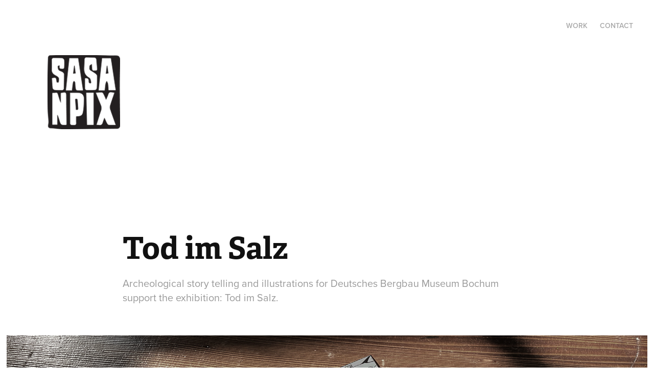

--- FILE ---
content_type: text/html; charset=utf-8
request_url: https://sasanpix.myportfolio.com/tod-im-salz
body_size: 4623
content:
<!DOCTYPE HTML>
<html lang="en-US">
<head>
  <meta charset="UTF-8" />
  <meta name="viewport" content="width=device-width, initial-scale=1" />
      <meta name="keywords"  content="Graphic Novel" />
      <meta name="description"  content="Archeological story telling and illustrations for Deutsches Bergbau Museum Bochum support the exhibition: Tod im Salz." />
      <meta name="twitter:card"  content="summary_large_image" />
      <meta name="twitter:site"  content="@AdobePortfolio" />
      <meta  property="og:title" content="Sasan Pix Artist and Illustrator - Tod im Salz" />
      <meta  property="og:description" content="Archeological story telling and illustrations for Deutsches Bergbau Museum Bochum support the exhibition: Tod im Salz." />
      <meta  property="og:image" content="https://cdn.myportfolio.com/1b047701724e135bdffbf7e7b9f9f441/db182968-0603-472e-9df4-49ada1374ea4_rwc_83x0x3683x2880x3683.jpg?h=fc4262df0211e77b9e16be70730e5564" />
      <link rel="icon" href="[data-uri]"  />
      <link rel="stylesheet" href="/dist/css/main.css" type="text/css" />
      <link rel="stylesheet" href="https://cdn.myportfolio.com/1b047701724e135bdffbf7e7b9f9f441/717829a48b5fad64747b7bf2f577ae731729493702.css?h=0166ffb752cc594923a9972a880a0333" type="text/css" />
    <link rel="canonical" href="https://sasanpix.myportfolio.com/tod-im-salz" />
      <title>Sasan Pix Artist and Illustrator - Tod im Salz</title>
    <script type="text/javascript" src="//use.typekit.net/ik/[base64].js?cb=35f77bfb8b50944859ea3d3804e7194e7a3173fb" async onload="
    try {
      window.Typekit.load();
    } catch (e) {
      console.warn('Typekit not loaded.');
    }
    "></script>
</head>
  <body class="transition-enabled">  <div class='page-background-video page-background-video-with-panel'>
  </div>
  <div class="js-responsive-nav">
    <div class="responsive-nav has-social">
      <div class="close-responsive-click-area js-close-responsive-nav">
        <div class="close-responsive-button"></div>
      </div>
          <div class="nav-container">
            <nav data-hover-hint="nav">
                <div class="gallery-title"><a href="/work" >Work</a></div>
      <div class="page-title">
        <a href="/contact" >Contact</a>
      </div>
                <div class="social pf-nav-social" data-hover-hint="navSocialIcons">
                  <ul>
                  </ul>
                </div>
            </nav>
          </div>
    </div>
  </div>
  <div class="site-wrap cfix js-site-wrap">
    <div class="site-container">
      <div class="site-content e2e-site-content">
        <header class="site-header">
          <div class="logo-container">
              <div class="logo-wrap" data-hover-hint="logo">
                    <div class="logo e2e-site-logo-text logo-image  ">
    <a href="/work" class="image-normal image-link">
      <img src="https://cdn.myportfolio.com/1b047701724e135bdffbf7e7b9f9f441/a735ca04-f821-4790-b8c7-87ed34f2c7e6_rwc_0x0x283x289x4096.png?h=e842e654dfb456e1e69f78d5c4f7e3db" alt="Sasan Saidi">
    </a>
</div>
              </div>
  <div class="hamburger-click-area js-hamburger">
    <div class="hamburger">
      <i></i>
      <i></i>
      <i></i>
    </div>
  </div>
          </div>
              <div class="nav-container">
                <nav data-hover-hint="nav">
                <div class="gallery-title"><a href="/work" >Work</a></div>
      <div class="page-title">
        <a href="/contact" >Contact</a>
      </div>
                    <div class="social pf-nav-social" data-hover-hint="navSocialIcons">
                      <ul>
                      </ul>
                    </div>
                </nav>
              </div>
        </header>
        <main>
  <div class="page-container" data-context="page.page.container" data-hover-hint="pageContainer">
    <section class="page standard-modules">
        <header class="page-header content" data-context="pages" data-identity="id:p64fd95444ae8333214043878672ca02a610cf8250255157fd622e" data-hover-hint="pageHeader" data-hover-hint-id="p64fd95444ae8333214043878672ca02a610cf8250255157fd622e">
            <h1 class="title preserve-whitespace e2e-site-logo-text">Tod im Salz</h1>
            <p class="description">Archeological story telling and illustrations for Deutsches Bergbau Museum Bochum support the exhibition: Tod im Salz.</p>
        </header>
      <div class="page-content js-page-content" data-context="pages" data-identity="id:p64fd95444ae8333214043878672ca02a610cf8250255157fd622e">
        <div id="project-canvas" class="js-project-modules modules content">
          <div id="project-modules">
              
              <div class="project-module module image project-module-image js-js-project-module" >

  

  
     <div class="js-lightbox" data-src="https://cdn.myportfolio.com/1b047701724e135bdffbf7e7b9f9f441/d9301c7f-31ca-4871-8a06-14ea91a26315.jpg?h=46f5b0d360786b36c8180152ba829307">
           <img
             class="js-lazy e2e-site-project-module-image"
             src="[data-uri]"
             data-src="https://cdn.myportfolio.com/1b047701724e135bdffbf7e7b9f9f441/d9301c7f-31ca-4871-8a06-14ea91a26315_rw_3840.jpg?h=0f60dc54f256556c9c79ff129aa45091"
             data-srcset="https://cdn.myportfolio.com/1b047701724e135bdffbf7e7b9f9f441/d9301c7f-31ca-4871-8a06-14ea91a26315_rw_600.jpg?h=d3932015ca5627c9c866d2946088af4e 600w,https://cdn.myportfolio.com/1b047701724e135bdffbf7e7b9f9f441/d9301c7f-31ca-4871-8a06-14ea91a26315_rw_1200.jpg?h=00b66bf95d6b780218f129ba83dce6d5 1200w,https://cdn.myportfolio.com/1b047701724e135bdffbf7e7b9f9f441/d9301c7f-31ca-4871-8a06-14ea91a26315_rw_1920.jpg?h=1b666427eb0ca737011a8ffeb440fa57 1920w,https://cdn.myportfolio.com/1b047701724e135bdffbf7e7b9f9f441/d9301c7f-31ca-4871-8a06-14ea91a26315_rw_3840.jpg?h=0f60dc54f256556c9c79ff129aa45091 3840w,"
             data-sizes="(max-width: 3840px) 100vw, 3840px"
             width="3840"
             height="0"
             style="padding-bottom: 75%; background: rgba(0, 0, 0, 0.03)"
             
           >
     </div>
  

</div>

              
              
              
              
              
              
              
              
              
              <div class="project-module module image project-module-image js-js-project-module" >

  

  
     <div class="js-lightbox" data-src="https://cdn.myportfolio.com/1b047701724e135bdffbf7e7b9f9f441/9f98558a-4c88-4eb3-b7c7-1c1c3c00542e.jpg?h=51c30f887ca5ca63af0900a72ca6fbd7">
           <img
             class="js-lazy e2e-site-project-module-image"
             src="[data-uri]"
             data-src="https://cdn.myportfolio.com/1b047701724e135bdffbf7e7b9f9f441/9f98558a-4c88-4eb3-b7c7-1c1c3c00542e_rw_3840.jpg?h=679a82370f5ec247d64708b9d8b3e11b"
             data-srcset="https://cdn.myportfolio.com/1b047701724e135bdffbf7e7b9f9f441/9f98558a-4c88-4eb3-b7c7-1c1c3c00542e_rw_600.jpg?h=d7960f79afdeef5cca88e16b9df660ef 600w,https://cdn.myportfolio.com/1b047701724e135bdffbf7e7b9f9f441/9f98558a-4c88-4eb3-b7c7-1c1c3c00542e_rw_1200.jpg?h=f5192d27687e5d1f3bed320d3872b27f 1200w,https://cdn.myportfolio.com/1b047701724e135bdffbf7e7b9f9f441/9f98558a-4c88-4eb3-b7c7-1c1c3c00542e_rw_1920.jpg?h=3f0cc8dcec741ae034175a16cd8e3142 1920w,https://cdn.myportfolio.com/1b047701724e135bdffbf7e7b9f9f441/9f98558a-4c88-4eb3-b7c7-1c1c3c00542e_rw_3840.jpg?h=679a82370f5ec247d64708b9d8b3e11b 3840w,"
             data-sizes="(max-width: 3840px) 100vw, 3840px"
             width="3840"
             height="0"
             style="padding-bottom: 75%; background: rgba(0, 0, 0, 0.03)"
             
           >
     </div>
  

</div>

              
              
              
              
              
              
              
              
              
              <div class="project-module module image project-module-image js-js-project-module" >

  

  
     <div class="js-lightbox" data-src="https://cdn.myportfolio.com/1b047701724e135bdffbf7e7b9f9f441/04a2dbb1-fd3e-4d71-87d4-4e5a0ba944e6.jpg?h=52694b48947eaecc191483bbc2030e36">
           <img
             class="js-lazy e2e-site-project-module-image"
             src="[data-uri]"
             data-src="https://cdn.myportfolio.com/1b047701724e135bdffbf7e7b9f9f441/04a2dbb1-fd3e-4d71-87d4-4e5a0ba944e6_rw_3840.jpg?h=03af32868fdcc44e4597ee3c18cba692"
             data-srcset="https://cdn.myportfolio.com/1b047701724e135bdffbf7e7b9f9f441/04a2dbb1-fd3e-4d71-87d4-4e5a0ba944e6_rw_600.jpg?h=0036d1143176ef85cd340f4db6bb4358 600w,https://cdn.myportfolio.com/1b047701724e135bdffbf7e7b9f9f441/04a2dbb1-fd3e-4d71-87d4-4e5a0ba944e6_rw_1200.jpg?h=6c7990213b3db32f600ea541c46776d2 1200w,https://cdn.myportfolio.com/1b047701724e135bdffbf7e7b9f9f441/04a2dbb1-fd3e-4d71-87d4-4e5a0ba944e6_rw_1920.jpg?h=8aceb2121dbe9239e1980b0cec60e99e 1920w,https://cdn.myportfolio.com/1b047701724e135bdffbf7e7b9f9f441/04a2dbb1-fd3e-4d71-87d4-4e5a0ba944e6_rw_3840.jpg?h=03af32868fdcc44e4597ee3c18cba692 3840w,"
             data-sizes="(max-width: 3840px) 100vw, 3840px"
             width="3840"
             height="0"
             style="padding-bottom: 75%; background: rgba(0, 0, 0, 0.03)"
             
           >
     </div>
  

</div>

              
              
              
              
              
              
              
              
              
              <div class="project-module module image project-module-image js-js-project-module" >

  

  
     <div class="js-lightbox" data-src="https://cdn.myportfolio.com/1b047701724e135bdffbf7e7b9f9f441/38800152-eaf9-4ae0-a84d-3e5fff480346.jpg?h=ba8da80e099e87f68dffd960174c6967">
           <img
             class="js-lazy e2e-site-project-module-image"
             src="[data-uri]"
             data-src="https://cdn.myportfolio.com/1b047701724e135bdffbf7e7b9f9f441/38800152-eaf9-4ae0-a84d-3e5fff480346_rw_3840.jpg?h=a74d1db9e1efdeaa8343508a548accd5"
             data-srcset="https://cdn.myportfolio.com/1b047701724e135bdffbf7e7b9f9f441/38800152-eaf9-4ae0-a84d-3e5fff480346_rw_600.jpg?h=cadb62a0594cc770149405733f35d67c 600w,https://cdn.myportfolio.com/1b047701724e135bdffbf7e7b9f9f441/38800152-eaf9-4ae0-a84d-3e5fff480346_rw_1200.jpg?h=8e2574b0a801c50714941f2e63fc0f30 1200w,https://cdn.myportfolio.com/1b047701724e135bdffbf7e7b9f9f441/38800152-eaf9-4ae0-a84d-3e5fff480346_rw_1920.jpg?h=794c1608c0d8c2f8bf2cab20e2bda914 1920w,https://cdn.myportfolio.com/1b047701724e135bdffbf7e7b9f9f441/38800152-eaf9-4ae0-a84d-3e5fff480346_rw_3840.jpg?h=a74d1db9e1efdeaa8343508a548accd5 3840w,"
             data-sizes="(max-width: 3840px) 100vw, 3840px"
             width="3840"
             height="0"
             style="padding-bottom: 75%; background: rgba(0, 0, 0, 0.03)"
             
           >
     </div>
  

</div>

              
              
              
              
              
              
              
              
              
              <div class="project-module module image project-module-image js-js-project-module" >

  

  
     <div class="js-lightbox" data-src="https://cdn.myportfolio.com/1b047701724e135bdffbf7e7b9f9f441/2123342e-05ce-4441-b1a7-c05e88db457b.jpg?h=40375b7805867b190b5bf0dc5c9bbeee">
           <img
             class="js-lazy e2e-site-project-module-image"
             src="[data-uri]"
             data-src="https://cdn.myportfolio.com/1b047701724e135bdffbf7e7b9f9f441/2123342e-05ce-4441-b1a7-c05e88db457b_rw_3840.jpg?h=b3972c76b9f72fc37a1dcf7165ec7daf"
             data-srcset="https://cdn.myportfolio.com/1b047701724e135bdffbf7e7b9f9f441/2123342e-05ce-4441-b1a7-c05e88db457b_rw_600.jpg?h=4156a3d29fb4c88e59e9307a20fd61b0 600w,https://cdn.myportfolio.com/1b047701724e135bdffbf7e7b9f9f441/2123342e-05ce-4441-b1a7-c05e88db457b_rw_1200.jpg?h=41c1780132a510b8a5b46e1209c4880d 1200w,https://cdn.myportfolio.com/1b047701724e135bdffbf7e7b9f9f441/2123342e-05ce-4441-b1a7-c05e88db457b_rw_1920.jpg?h=db5f4963220b818dcb56dbcdae3c2ef1 1920w,https://cdn.myportfolio.com/1b047701724e135bdffbf7e7b9f9f441/2123342e-05ce-4441-b1a7-c05e88db457b_rw_3840.jpg?h=b3972c76b9f72fc37a1dcf7165ec7daf 3840w,"
             data-sizes="(max-width: 3840px) 100vw, 3840px"
             width="3840"
             height="0"
             style="padding-bottom: 75%; background: rgba(0, 0, 0, 0.03)"
             
           >
     </div>
  

</div>

              
              
              
              
              
              
              
              
              
              <div class="project-module module image project-module-image js-js-project-module" >

  

  
     <div class="js-lightbox" data-src="https://cdn.myportfolio.com/1b047701724e135bdffbf7e7b9f9f441/342bf9bd-134b-49db-ae20-1a3918d2f492.jpg?h=f5d60d9bffb00d68bc392a97462e055f">
           <img
             class="js-lazy e2e-site-project-module-image"
             src="[data-uri]"
             data-src="https://cdn.myportfolio.com/1b047701724e135bdffbf7e7b9f9f441/342bf9bd-134b-49db-ae20-1a3918d2f492_rw_3840.jpg?h=36cdf8b8b52aa678b0e75b356ec37504"
             data-srcset="https://cdn.myportfolio.com/1b047701724e135bdffbf7e7b9f9f441/342bf9bd-134b-49db-ae20-1a3918d2f492_rw_600.jpg?h=3f904c851d9ccd39378a2521d8aeaf8e 600w,https://cdn.myportfolio.com/1b047701724e135bdffbf7e7b9f9f441/342bf9bd-134b-49db-ae20-1a3918d2f492_rw_1200.jpg?h=4e4cbdb587977926a185eb11fbabbeb7 1200w,https://cdn.myportfolio.com/1b047701724e135bdffbf7e7b9f9f441/342bf9bd-134b-49db-ae20-1a3918d2f492_rw_1920.jpg?h=54d5e842407dfb2bdf6f0a85355c12c2 1920w,https://cdn.myportfolio.com/1b047701724e135bdffbf7e7b9f9f441/342bf9bd-134b-49db-ae20-1a3918d2f492_rw_3840.jpg?h=36cdf8b8b52aa678b0e75b356ec37504 3840w,"
             data-sizes="(max-width: 3840px) 100vw, 3840px"
             width="3840"
             height="0"
             style="padding-bottom: 75%; background: rgba(0, 0, 0, 0.03)"
             
           >
     </div>
  

</div>

              
              
              
              
              
              
              
              
              
              <div class="project-module module image project-module-image js-js-project-module" >

  

  
     <div class="js-lightbox" data-src="https://cdn.myportfolio.com/1b047701724e135bdffbf7e7b9f9f441/1c858921-cb67-4da0-a9c0-d57f97ccb6c3.jpg?h=abb82b968fbfddcc558c6fae0a0afd23">
           <img
             class="js-lazy e2e-site-project-module-image"
             src="[data-uri]"
             data-src="https://cdn.myportfolio.com/1b047701724e135bdffbf7e7b9f9f441/1c858921-cb67-4da0-a9c0-d57f97ccb6c3_rw_3840.jpg?h=7fcfe51b540aa016a2f507c1407f410c"
             data-srcset="https://cdn.myportfolio.com/1b047701724e135bdffbf7e7b9f9f441/1c858921-cb67-4da0-a9c0-d57f97ccb6c3_rw_600.jpg?h=7640af9d515f3545cedc5d8bcae9a02e 600w,https://cdn.myportfolio.com/1b047701724e135bdffbf7e7b9f9f441/1c858921-cb67-4da0-a9c0-d57f97ccb6c3_rw_1200.jpg?h=90bf971d7f7b876d6d5a77fc8ed82d47 1200w,https://cdn.myportfolio.com/1b047701724e135bdffbf7e7b9f9f441/1c858921-cb67-4da0-a9c0-d57f97ccb6c3_rw_1920.jpg?h=60f0d941a610698c3da8303c2fa08234 1920w,https://cdn.myportfolio.com/1b047701724e135bdffbf7e7b9f9f441/1c858921-cb67-4da0-a9c0-d57f97ccb6c3_rw_3840.jpg?h=7fcfe51b540aa016a2f507c1407f410c 3840w,"
             data-sizes="(max-width: 3840px) 100vw, 3840px"
             width="3840"
             height="0"
             style="padding-bottom: 75%; background: rgba(0, 0, 0, 0.03)"
             
           >
     </div>
  

</div>

              
              
              
              
              
              
              
              
              
              <div class="project-module module image project-module-image js-js-project-module" >

  

  
     <div class="js-lightbox" data-src="https://cdn.myportfolio.com/1b047701724e135bdffbf7e7b9f9f441/354ad32a-c7b3-4a81-a81d-ea7a033fdaf4.jpg?h=3e5458ef850db6cbee43425977b41360">
           <img
             class="js-lazy e2e-site-project-module-image"
             src="[data-uri]"
             data-src="https://cdn.myportfolio.com/1b047701724e135bdffbf7e7b9f9f441/354ad32a-c7b3-4a81-a81d-ea7a033fdaf4_rw_1920.jpg?h=111bf5d9b694b771d227cbdb8fe70195"
             data-srcset="https://cdn.myportfolio.com/1b047701724e135bdffbf7e7b9f9f441/354ad32a-c7b3-4a81-a81d-ea7a033fdaf4_rw_600.jpg?h=f59d323719f313cdd0bbeeeaf189194e 600w,https://cdn.myportfolio.com/1b047701724e135bdffbf7e7b9f9f441/354ad32a-c7b3-4a81-a81d-ea7a033fdaf4_rw_1200.jpg?h=5ea4953e81c154096d4a92ebc4b867c1 1200w,https://cdn.myportfolio.com/1b047701724e135bdffbf7e7b9f9f441/354ad32a-c7b3-4a81-a81d-ea7a033fdaf4_rw_1920.jpg?h=111bf5d9b694b771d227cbdb8fe70195 1920w,"
             data-sizes="(max-width: 1920px) 100vw, 1920px"
             width="1920"
             height="0"
             style="padding-bottom: 69.67%; background: rgba(0, 0, 0, 0.03)"
             
           >
     </div>
  

</div>

              
              
              
              
              
              
              
              
              
              <div class="project-module module image project-module-image js-js-project-module" >

  

  
     <div class="js-lightbox" data-src="https://cdn.myportfolio.com/1b047701724e135bdffbf7e7b9f9f441/d36789ee-fc28-4dcd-9446-4978c991dca5.jpg?h=dc6a6833d137e865c7a980aa83895766">
           <img
             class="js-lazy e2e-site-project-module-image"
             src="[data-uri]"
             data-src="https://cdn.myportfolio.com/1b047701724e135bdffbf7e7b9f9f441/d36789ee-fc28-4dcd-9446-4978c991dca5_rw_1200.jpg?h=69d38f31339e0e9223d1d35c198d6b7c"
             data-srcset="https://cdn.myportfolio.com/1b047701724e135bdffbf7e7b9f9f441/d36789ee-fc28-4dcd-9446-4978c991dca5_rw_600.jpg?h=6b6c19cb705b57706b677221010e6e52 600w,https://cdn.myportfolio.com/1b047701724e135bdffbf7e7b9f9f441/d36789ee-fc28-4dcd-9446-4978c991dca5_rw_1200.jpg?h=69d38f31339e0e9223d1d35c198d6b7c 1200w,"
             data-sizes="(max-width: 1200px) 100vw, 1200px"
             width="1200"
             height="0"
             style="padding-bottom: 56.17%; background: rgba(0, 0, 0, 0.03)"
             
           >
     </div>
  

</div>

              
              
              
              
              
              
              
              
              
              
              
              
              
              <div class="project-module module text project-module-text align-center js-project-module e2e-site-project-module-text">
  <div class="rich-text js-text-editable module-text"><div>Illustration of a short graphic novel for Deutsches Bergbau-Museum Bochum to support the archeological exhibition "Tod im Salz". The illustration were published in the exhibition main publication and used throughout the exhibition. </div></div>
</div>

              
              
              
              
          </div>
        </div>
      </div>
    </section>
        <section class="back-to-top" data-hover-hint="backToTop">
          <a href="#"><span class="arrow">&uarr;</span><span class="preserve-whitespace">Back to Top</span></a>
        </section>
        <a class="back-to-top-fixed js-back-to-top back-to-top-fixed-with-panel" data-hover-hint="backToTop" data-hover-hint-placement="top-start" href="#">
          <svg version="1.1" id="Layer_1" xmlns="http://www.w3.org/2000/svg" xmlns:xlink="http://www.w3.org/1999/xlink" x="0px" y="0px"
           viewBox="0 0 26 26" style="enable-background:new 0 0 26 26;" xml:space="preserve" class="icon icon-back-to-top">
          <g>
            <path d="M13.8,1.3L21.6,9c0.1,0.1,0.1,0.3,0.2,0.4c0.1,0.1,0.1,0.3,0.1,0.4s0,0.3-0.1,0.4c-0.1,0.1-0.1,0.3-0.3,0.4
              c-0.1,0.1-0.2,0.2-0.4,0.3c-0.2,0.1-0.3,0.1-0.4,0.1c-0.1,0-0.3,0-0.4-0.1c-0.2-0.1-0.3-0.2-0.4-0.3L14.2,5l0,19.1
              c0,0.2-0.1,0.3-0.1,0.5c0,0.1-0.1,0.3-0.3,0.4c-0.1,0.1-0.2,0.2-0.4,0.3c-0.1,0.1-0.3,0.1-0.5,0.1c-0.1,0-0.3,0-0.4-0.1
              c-0.1-0.1-0.3-0.1-0.4-0.3c-0.1-0.1-0.2-0.2-0.3-0.4c-0.1-0.1-0.1-0.3-0.1-0.5l0-19.1l-5.7,5.7C6,10.8,5.8,10.9,5.7,11
              c-0.1,0.1-0.3,0.1-0.4,0.1c-0.2,0-0.3,0-0.4-0.1c-0.1-0.1-0.3-0.2-0.4-0.3c-0.1-0.1-0.1-0.2-0.2-0.4C4.1,10.2,4,10.1,4.1,9.9
              c0-0.1,0-0.3,0.1-0.4c0-0.1,0.1-0.3,0.3-0.4l7.7-7.8c0.1,0,0.2-0.1,0.2-0.1c0,0,0.1-0.1,0.2-0.1c0.1,0,0.2,0,0.2-0.1
              c0.1,0,0.1,0,0.2,0c0,0,0.1,0,0.2,0c0.1,0,0.2,0,0.2,0.1c0.1,0,0.1,0.1,0.2,0.1C13.7,1.2,13.8,1.2,13.8,1.3z"/>
          </g>
          </svg>
        </a>
  </div>
              <footer class="site-footer" data-hover-hint="footer">
                <div class="footer-text">
                  Powered by <a href="http://portfolio.adobe.com" target="_blank">Adobe Portfolio</a>
                </div>
              </footer>
        </main>
      </div>
    </div>
  </div>
</body>
<script type="text/javascript">
  // fix for Safari's back/forward cache
  window.onpageshow = function(e) {
    if (e.persisted) { window.location.reload(); }
  };
</script>
  <script type="text/javascript">var __config__ = {"page_id":"p64fd95444ae8333214043878672ca02a610cf8250255157fd622e","theme":{"name":"geometric"},"pageTransition":true,"linkTransition":true,"disableDownload":false,"localizedValidationMessages":{"required":"This field is required","Email":"This field must be a valid email address"},"lightbox":{"enabled":true,"color":{"opacity":0.94,"hex":"#fff"}},"cookie_banner":{"enabled":false}};</script>
  <script type="text/javascript" src="/site/translations?cb=35f77bfb8b50944859ea3d3804e7194e7a3173fb"></script>
  <script type="text/javascript" src="/dist/js/main.js?cb=35f77bfb8b50944859ea3d3804e7194e7a3173fb"></script>
</html>
